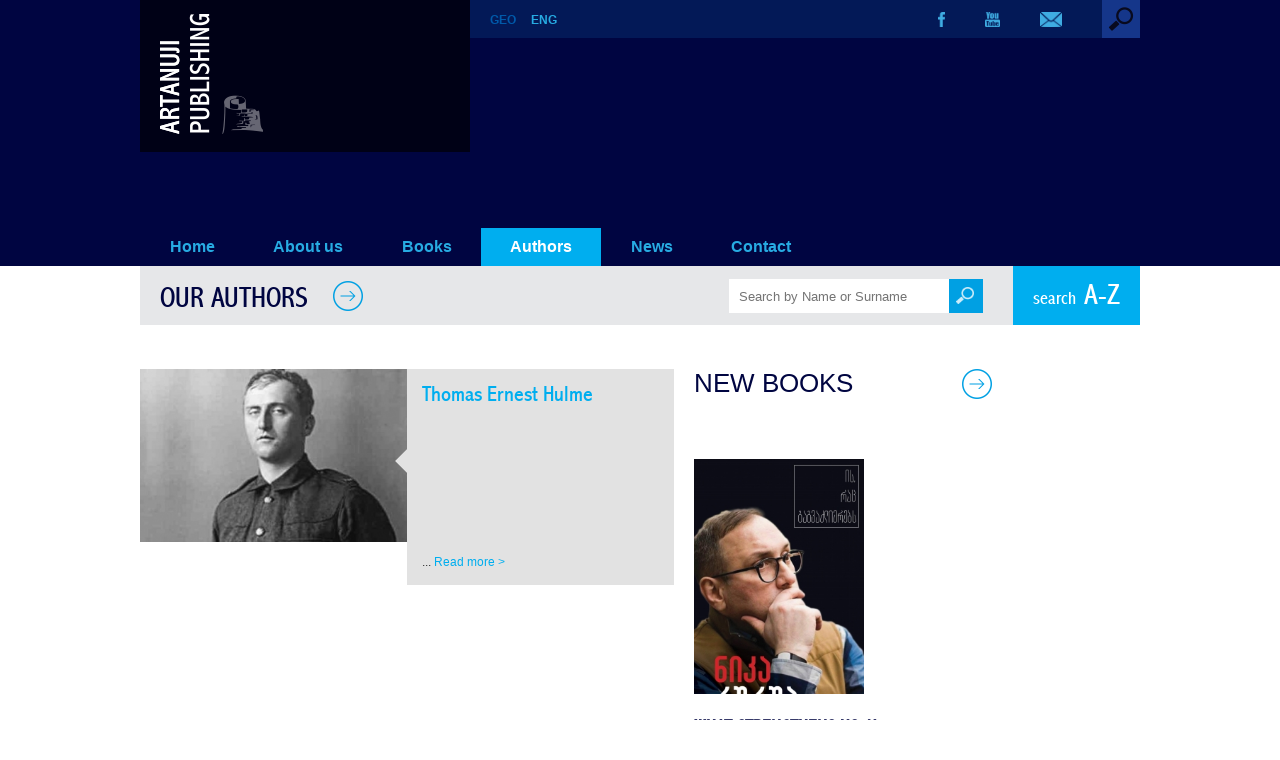

--- FILE ---
content_type: text/html; charset=UTF-8
request_url: https://www.artanuji.ge/authors.php?id=236&alpha=e
body_size: 12926
content:
<!DOCTYPE HTML>
<html>
<head>
<meta charset="utf-8">
<title>Our Authors - Artanuji Publishing</title>
<meta name="viewport" content="width=device-width, initial-scale=1.0">
<link rel="icon" href="img-site/favicon.ico" type="image/x-icon">
<link rel="shortcut icon" href="img-site/favicon.ico" type="image/x-icon">
<link rel="stylesheet" href="styles/mainstyles.css?v=1769638309">
<link rel="stylesheet" href="styles/nav.css?v=1769638309">
<link rel="stylesheet" href="styles/responsive.css?v=1769638309">
<link rel="stylesheet" href="fonts/fontstyles.css">
<script src="includes/jquery.min.js"></script>
<script src="includes/functions.js"></script>
<script src="includes/jquery.lazyload.min.js"></script>
<meta property="og:image" content="http://artanuji.ge/img-site/fb_share.png"/>
<meta property='og:image:width' content='1200' /> 
<meta property='og:image:height' content='630' />
<meta property="og:title" content="Authors - Artanuji Publishing"/>
<meta property="og:site_name" content="Artanuji Publishing"/>
<meta property="og:description" content="" />
<meta property="og:type" content="article" />
<meta property="og:url" content="http://artanuji.ge/authors.php?id=236" />
</head>

<body>

<div id='preloader'></div>

<h1 class="hidden">Our Authors</h1>
<div class='section-header'>

<div class='head-bg'>
<div class='container'>
<div class='logo'><a href='index_en.php'><img src='img-site/logo.png'></a></div>

<div class='head-bar'>
<div class='lang'><a href='authors_ge.php?id=236'>GEO</a><a href='authors.php?id=236'><span class='lang-current'>ENG</span></a></div>

<div class='search'>
<label for='search-drop' class='search-toggle'>
<img src='img-site/search_1.png'>
</label>
<input type='checkbox' id='search-drop'/>

<div class='search-form'>
<form action="books.php" method="get">
<input autofocus class='search-input' type='text' name='keyword' placeholder='Search by Keywords' autocomplete='off'>
</form>
</div>
</div><!-- / search -->

<div class='social'>
<div><a href='https://www.facebook.com/GamomtsemlobaArtanuji/?fref=ts' target='_blank'><img src='img-site/fb.png'></a></div><div><a href='https://www.youtube.com/user/ArtanujiPublisher' target='_blank'><img src='img-site/yt.png'></a></div>
<div><a href='contact.php'><img src='img-site/em.png'></a></div>
</div>

</div><!-- / head-bar -->

<nav>
<label for="drop" class="toggle toggle-main">&#9776; MENU</label>
<input type="checkbox" id="drop" />
<!-- menu-list -->
<ul class='menu'>
<li><a href='index_en.php' >Home</a></li>
<li><a  href='cat.php?id=238'>About us</a></li>
<li><!-- drop down 0 -->
<label for='drop-0' class='toggle toggle-parent'>Books</label>
<a  href='books.php'>Books</a>
<input type='checkbox' id='drop-0'/>
<ul class='menu-book-cat'><li><a href='books.php'>All Categories</a><li><a href='books.php?catid=39'>Academic Publications</a><ul><li><a href='books.php?catid=40'>Artanuji Sources</a></li><li><a href='books.php?catid=41'>Abkhazian Series</a></li><li><a href='books.php?catid=42'>Colchians Series</a></li><li><a href='books.php?catid=43'>Military Histories</a></li><li><a href='books.php?catid=44'>South Caucasus and Anatolia</a></li><li><a href='books.php?catid=58'>Ekvtime Takaishvili – Works</a></li><li><a href='books.php?catid=45'>History of Georgian Church</a></li><li><a href='books.php?catid=46'>Georgian Diplomacy</a></li><li><a href='books.php?catid=47'>Hereti</a></li><li><a href='books.php?catid=60'>Science Books</a></li><li><a href='books.php?catid=61'>Georgia-Armenia</a></li><li><a href='books.php?catid=71'>Academic Publications</a></li></ul></li><li><a href='books.php?catid=50'>Critical Essays on Literature-Documentary Prose</a></li><li><a href='books.php?catid=57'>Read Along</a></li><li><a href='books.php?catid=54'>Textbooks</a></li><li><a href='books.php?catid=62'>Georgian Prose and Poetry </a></li><li><a href='books.php?catid=65'>Artanuji for Kids</a><ul><li><a href='books.php?catid=51'>Children’s Literature</a></li><li><a href='books.php?catid=66'>Graphic Versions of Georgian Classical Literature</a></li><li><a href='books.php?catid=67'>Georgian Fabulous Fairy-Tales</a></li><li><a href='books.php?catid=70'>Georgian Miths</a></li><li><a href='books.php?catid=81'>Coloring book</a></li><li><a href='books.php?catid=83'>Little people with big dreams</a></li></ul></li><li><a href='books.php?catid=78'>Translations</a></li><li><a href='books.php?catid=63'>Other Clasics</a></li><li><a href='books.php?catid=64'>Getting to Know Georgia</a></li><li><a href='books.php?catid=56'>Albums</a></li><li><a href='books.php?catid=68'>Dictionaries</a></li><li><a href='books.php?catid=59'>Tourist Guides</a></li><li><a href='books.php?catid=53'>sport</a><ul><li><a href='books.php?catid=76'>Legends</a></li><li><a href='books.php?catid=82'>football</a></li></ul></li><li><a href='books.php?catid=52'>Modern Drama</a></li><li><a href='books.php?catid=73'>Atlases, Maps</a></li><li><a href='books.php?catid=55'>Postcards and Posters</a></li><li><a href='books.php?catid=72'>Culinary</a></li><li><a href='books.php?catid=75'>Masterpiecies</a></li><li><a href='books.php?catid=77'>From Dictatorship to Democracy</a></li><li><a href='books.php?catid=79'>THE RED 70</a></li><li><a href='books.php?catid=80'>THE YONG HISTORIANS</a></li><li><a href='books.php?catid=84'>Church History</a></li></ul></li>
<li><!-- drop down 1 -->
<label for='drop-1' class='toggle toggle-parent'>Authors</label>
<a class='navactive' href='#'>Authors</a>
<input type='checkbox' id='drop-1'/>
<ul><li><a href='authors.php?id=236'>Our Authors</a></li><li><a href='authors.php?id=243'>Right Catalogue</a></li></ul></li>
<li><!-- drop down 2 -->
<label for='drop-2' class='toggle toggle-parent'>News</label>
<a  href='#'>News</a>
<input type='checkbox' id='drop-2'/>
<ul><li><a href='news.php?id=234'>News / Blogposts</a></li><li><a href='photo.php?id=240'>Photo Gallery</a></li><li><a href='video.php?id=242'>Video Gallery</a></li></ul></li><li><a  href='cat.php?id=239'>Contact</a></li></ul><!-- / menu-list -->
</nav>

</div><!-- / container -->
</div><!-- / head-bg -->
</div><!-- / section-header -->
<!-- PAGE -->
<div class='container'>

<div class='block-page-title'>
<h2>Our Authors</h2>
<img src='img-site/arrow-right-2.png'>

<div class='search-a-z'>
<label for='search-a-z-drop' class='search-a-z-toggle'>
search&nbsp;&nbsp;<span>A-Z</span>
</label>
<input type='checkbox' id='search-a-z-drop'/>

<div class='search-a-z-block'>
<a href='authors.php?id=236&alpha=a'>A</a>
<a href='authors.php?id=236&alpha=b'>B</a>
<a href='authors.php?id=236&alpha=c'>C</a>
<a href='authors.php?id=236&alpha=d'>D</a>
<a href='authors.php?id=236&alpha=e'>E</a>
<a href='authors.php?id=236&alpha=f'>F</a>
<a href='authors.php?id=236&alpha=g'>G</a>
<a href='authors.php?id=236&alpha=h'>H</a>
<a href='authors.php?id=236&alpha=i'>I</a>
<a href='authors.php?id=236&alpha=j'>J</a>
<a href='authors.php?id=236&alpha=k'>K</a>
<a href='authors.php?id=236&alpha=l'>L</a>
<a href='authors.php?id=236&alpha=m'>M</a>
<a href='authors.php?id=236&alpha=n'>N</a>
<a href='authors.php?id=236&alpha=o'>O</a>
<a href='authors.php?id=236&alpha=p'>P</a>
<a href='authors.php?id=236&alpha=q'>Q</a>
<a href='authors.php?id=236&alpha=r'>R</a>
<a href='authors.php?id=236&alpha=s'>S</a>
<a href='authors.php?id=236&alpha=t'>T</a>
<a href='authors.php?id=236&alpha=u'>U</a>
<a href='authors.php?id=236&alpha=v'>V</a>
<a href='authors.php?id=236&alpha=w'>W</a>
<a href='authors.php?id=236&alpha=x'>X</a>
<a href='authors.php?id=236&alpha=y'>Y</a>
<a href='authors.php?id=236&alpha=z'>Z</a>
</div>
</div>

<div class='block-author-search-wrapper-general'>
<div class='block-author-search-wrapper'>
<form name='search_author' method='GET' action='authors.php'>
<input autocomplete='off' type='text' placeholder='Search by Name or Surname' class='block-search-input' name='author' value=''>
<input type='hidden' name='id' value=236>
<a href='#' onclick='document.search_author.submit();'><div class='block-search-submit'><img src='img-site/search2.png'></div></a>
</form>
</div>
</div>

</div><!-- / block-page-title -->

<div class='authors-list-block'>

<div class='col3'>
<div class='col3-2'>

<div class='authors-list-imagearea'><a href='author.php?id=286'><img data-original='img-site/upload/authors/thumb_8035146952.jpg' src='img-site/author_ph.png'></a><span class='authors-list-imagearea-triangle'></span></div>
<div class='authors-list-textarea'>
<a href='author.php?id=286'><h3>Thomas Ernest Hulme</h3></a>
<p>... <a href='author.php?id=286'>Read more ></a></p>
</div>
</div><!-- / column3-2 -->

<div class='col3-1'>

<div class='newbooks-title'>
<h3>NEW BOOKS</h3>
<img src='img-site/arrow-right-2.png'>
</div>


<div class='newbooks-list'>
<a href='book.php?id=747'><img class='newbooks-list-img' src='img-site/upload/books/thumb_3528852807.jpg'></a>
<h3 class='newbookstitle'><a href='book.php?id=747'>What strengthens us (A Contemporary&#039;s  Notebook)</a></h3>
<h4><a href='author.php?id=173'>Nika Rurua</a></h4>
<img src='img-site/arrow-right-3.png'>
<p>
	A nation that cannot distinguish between a friend and a foe doesn&rsquo;t deserve all the good that results from being free. All successful, advanced states have been built by societies with self... <a href='book.php?id=747'>Read more ></a></a></p>
</div>
<div class='newbooks-list'>
<a href='book.php?id=766'><img class='newbooks-list-img' src='img-site/upload/books/thumb_5128014776.jpg'></a>
<h3 class='newbookstitle'><a href='book.php?id=766'>THE ECUMENICAL PATRIARCHATE the Preeminent and Suffering Church</a></h3>
<h4><a href='author.php?id=504'>Archbishop of Australia Makarios  (Griniezakis)</a></h4>
<img src='img-site/arrow-right-3.png'>
<p>
	The work of Archbishop Makarios of Australia covers the history of the Church of Constantinople and ecclesiastical law, drawing parallels with the modern era. Interest in this work among Georgian... <a href='book.php?id=766'>Read more ></a></a></p>
</div>
<div class='newbooks-list'>
<a href='book.php?id=750'><img class='newbooks-list-img' src='img-site/upload/books/thumb_9615438571.jpg'></a>
<h3 class='newbookstitle'><a href='book.php?id=750'>Ladder</a></h3>
<h4><a href='author.php?id=496'>Eugenia Kuznetsova</a></h4>
<img src='img-site/arrow-right-3.png'>
<p>... <a href='book.php?id=750'>Read more ></a></a></p>
</div>
<div class='newbooks-list'>
<a href='book.php?id=765'><img class='newbooks-list-img' src='img-site/upload/books/thumb_1501059490.jfif'></a>
<h3 class='newbookstitle'><a href='book.php?id=765'>Anna&#039;s Poetry</a></h3>
<h4><a href='author.php?id=503'>Anna Kalandadze</a></h4>
<img src='img-site/arrow-right-3.png'>
<p>
	Anna Kalandadze (1924-2008), the 20th century great Georgian woman poet, is translated into major European languages, including Arabic and Turkish. A ballad-like quality of her poems, with complex... <a href='book.php?id=765'>Read more ></a></a></p>
</div>
<div class='newbooks-list'>
<a href='book.php?id=753'><img class='newbooks-list-img' src='img-site/upload/books/thumb_5728811235.jpg'></a>
<h3 class='newbookstitle'><a href='book.php?id=753'>Tbilisi – A 17th-Century Guide According to Jean Chardin</a></h3>
<h4><a href='author.php?id=228'>Alexander Mikaberidze</a></h4>
<img src='img-site/arrow-right-3.png'>
<p>... <a href='book.php?id=753'>Read more ></a></a></p>
</div>
<div class='newbooks-list'>
<a href='book.php?id=647'><img class='newbooks-list-img' src='img-site/upload/books/thumb_3292834972.jpg'></a>
<h3 class='newbookstitle'><a href='book.php?id=647'>The Human Body at a Glance</a></h3>
<h4><a href='author.php?id=420'>Christina Peraboni</a></h4>
<img src='img-site/arrow-right-3.png'>
<p>
	Tranlsated by Ia... <a href='book.php?id=647'>Read more ></a></a></p>
</div>
</div><!-- / col3-1 -->

</div><!-- / col3 -->

</div><!-- / authors-list-block -->
</div><!-- / container -->

<!-- FOOTER -->
<div class='container footcont'>
<div class='section-footer'>
<div class='footer-pagelinks'>
<a href='cat.php?id=238'>About Us</a> &nbsp;|&nbsp; <a href='news.php?id=234'>News</a> &nbsp;|&nbsp; <a href='contact.php'>Contact</a>
</div>

<div class='footer-social'>
<div><a href='https://www.facebook.com/GamomtsemlobaArtanuji/?fref=ts' target='_blank'><img src='img-site/f-fb.png'></a></div><div><a href='https://www.youtube.com/user/ArtanujiPublisher' target='_blank'><img src='img-site/f-yt.png'></a></div>
<div><a href='contact.php'><img src='img-site/f-em.png'></a></div>
</div>

<div class='footer-pagelinks pdfcat'><a href='#'>PDF Catalogue</a></div>
<div class='footer-logo'><a href='index_en.php'><img src='img-site/f-logo.png'></a></div>

<span class='clear'></span>

<div class='copy'>&copy; 2026 | Artanuji Publishing</div>
</div><!-- / section-footer -->
</div><!-- / container -->
<script>
	$(function() {
		$("img").lazyload({ 
			failure_limit : 10,
			effect : "fadeIn",
			threshold : 400
		});
	});
</script>

</body>
</html>

--- FILE ---
content_type: application/javascript
request_url: https://www.artanuji.ge/includes/functions.js
body_size: 429
content:
jQuery(document).ready(function(){
  $('.menu-book-cat>li:has(ul)>a').click(function() {
      $(this).next().slideToggle(300);
      return false;
	  
  }).next().hide();
});

jQuery(document).ready(function(){
  $('.cat_list>li:has(ul)>a').click(function() {
      $(this).next().slideToggle(300);
      return false;
	  
  }).next().hide();
});

jQuery(window).load(function() {
	jQuery("#preloader").delay(0).fadeOut(150);
})